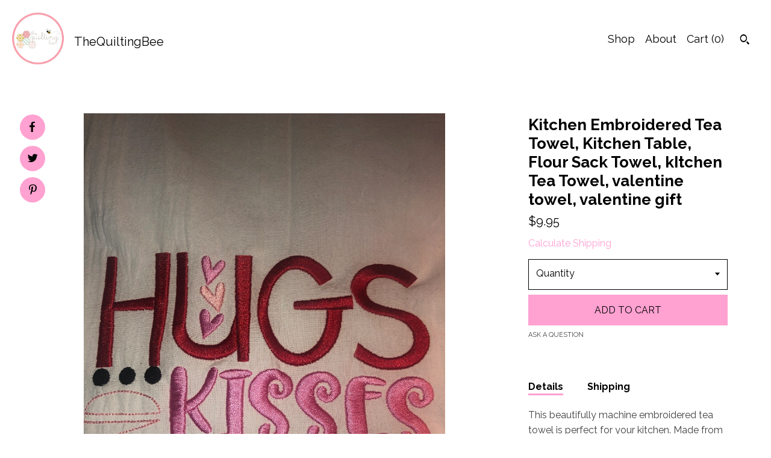

--- FILE ---
content_type: text/html; charset=UTF-8
request_url: https://www.thequiltingbeeutah.com/listing/932559355/kitchen-embroidered-tea-towel-kitchen
body_size: 13949
content:
<!DOCTYPE html>
<html prefix="og: http://ogp.me/ns#" lang="en">
    <head>
        <meta name="viewport" content="width=device-width, initial-scale=1, user-scalable=yes"/><meta property="content-type" content="text/html; charset=UTF-8" />
    <meta property="X-UA-Compatible" content="IE=edge" /><link rel="icon" href="https://i.etsystatic.com/12883726/r/isla/ff36da/20095552/isla_75x75.20095552_cuzthsfu.jpg" type="image/x-icon" /><meta name="description" content="This beautifully machine embroidered tea towel is perfect for your kitchen.  Made from a flour sack tea towel and embroidered on a Baby Lock embroidery machine. This design can be custom ordered with any color scheme you would like. Message the seller with your color choices. Tea towel is 28 X 28." />

<meta property="og:url" content="https://www.thequiltingbeeutah.com//listing/932559355/kitchen-embroidered-tea-towel-kitchen" />
<meta property="og:type" content="product" />
<meta property="og:title" content="Kitchen Embroidered Tea Towel, Kitchen Table, Flour Sack Towel, kItchen Tea Towel, valentine towel, valentine gift" />
<meta property="og:description" content="This beautifully machine embroidered tea towel is perfect for your kitchen.  Made from a flour sack tea towel and embroidered on a Baby Lock embroidery machine. This design can be custom ordered with any color scheme you would like. Message the seller with your color choices. Tea towel is 28 X 28." />
<meta property="og:image" content="https://i.etsystatic.com/12883726/r/il/52e9a6/2757882882/il_fullxfull.2757882882_i8id.jpg" />
<meta property="og:site_name" content="TheQuiltingBee" />

<meta name="twitter:card" content="summary_large_image" />
<meta name="twitter:title" content="Kitchen Embroidered Tea Towel, Kitchen Table, Flour Sack Towel, kItchen Tea Towel, valentine towel, valentine gift" />
<meta name="twitter:description" content="This beautifully machine embroidered tea towel is perfect for your kitchen.  Made from a flour sack tea towel and embroidered on a Baby Lock embroidery machine. This design can be custom ordered with any color scheme you would like. Message the seller with your color choices. Tea towel is 28 X 28." />
<meta name="twitter:image" content="https://i.etsystatic.com/12883726/r/il/52e9a6/2757882882/il_fullxfull.2757882882_i8id.jpg" /><link rel="canonical" href="https://www.thequiltingbeeutah.com/listing/932559355/kitchen-embroidered-tea-towel-kitchen" /><script nonce="OGZ3ysZRq9R0BPLB+iwETA17">
    !function(e){var r=e.__etsy_logging={};r.errorQueue=[],e.onerror=function(e,o,t,n,s){r.errorQueue.push([e,o,t,n,s])},r.firedEvents=[];r.perf={e:[],t:!1,MARK_MEASURE_PREFIX:"_etsy_mark_measure_",prefixMarkMeasure:function(e){return"_etsy_mark_measure_"+e}},e.PerformanceObserver&&(r.perf.o=new PerformanceObserver((function(e){r.perf.e=r.perf.e.concat(e.getEntries())})),r.perf.o.observe({entryTypes:["element","navigation","longtask","paint","mark","measure","resource","layout-shift"]}));var o=[];r.eventpipe={q:o,logEvent:function(e){o.push(e)},logEventImmediately:function(e){o.push(e)}};var t=!(Object.assign&&Object.values&&Object.fromEntries&&e.Promise&&Promise.prototype.finally&&e.NodeList&&NodeList.prototype.forEach),n=!!e.CefSharp||!!e.__pw_resume,s=!e.PerformanceObserver||!PerformanceObserver.supportedEntryTypes||0===PerformanceObserver.supportedEntryTypes.length,a=!e.navigator||!e.navigator.sendBeacon,p=t||n,u=[];t&&u.push("fp"),s&&u.push("fo"),a&&u.push("fb"),n&&u.push("fg"),r.bots={isBot:p,botCheck:u}}(window);
</script>
        <title>Kitchen Embroidered Tea Towel, Kitchen Table, Flour Sack Towel, kItchen Tea Towel, valentine towel, valentine gift</title>
    <link rel="stylesheet" href="https://www.etsy.com/ac/sasquatch/css/custom-shops/themes/pearl/main.fe3bd9d216295e.css" type="text/css" />
        <style id="font-style-override">
    @import url(https://fonts.googleapis.com/css?family=Raleway:400,700);

    body, .btn, button {
        font-family: 'Raleway';
    }

    h1, .h1, h2, .h2, h3, .h3, h4,
    .h4, h5, .h5, h6, .h6 {
        font-family: 'Raleway';
        font-weight: 700;
    }

    strong, .strong {
        font-weight: 700;
    }

    .primary-font {
        font-family: 'Raleway';
    }

    .secondary-font {
        font-family: 'Raleway';
    }

</style>
        <style id="theme-style-overrides"> body {  background: #FFFFFF;  color: #000000; } code, code a, .btn {  background: #ffa1d1;  color: #000000; } header {  background: #FFFFFF; } .compact-header .nav-wrapper, .compact-header nav {  background: #FFFFFF; } .compact-header nav {  background: #ffa1d1; } .compact-header nav li a, .compact-header nav li button {  color: #000000; } .compact-header button, .eu-dispute-link, .eu-dispute-content a, .policy-page .eu-dispute-trigger-link, .reviews .anchor-destination {  color: #000000; } .down-arrow {  color: #000000;  border-color: #ffa1d1; } .down-arrow:hover {  color: #ffa1d1;  border-color: #000000; } .carousel-arrow, .module-about-photos .about-photos-carousel .direction-button {  color: #000000;  background-color: #ffa1d1; } .carousel-arrow:hover, .module-about-photos .about-photos-carousel .direction-button:hover {  color: #ffa1d1;  background-color: #000000; } .listing-carousel .slick-arrow {  color: #ffa1d1; } header .shop-name, header a, .title, .price, .logo a {  color: #000000; } .listing-content .btn, .cart .btn, .shipping-form .btn, .subscribe-form-group .btn {  background: #ffa1d1;  border-color: #ffa1d1;  color: #000000; } .listing-content .btn:hover, .cart .btn:hover {  background: #ffa1d1; } header .nav-wrapper {  background-color: #FFFFFF;  color: #000000; } header .compact-header.hamburger-nav-open .nav-wrapper {  background: #ffa1d1;  color: #000000; } .full-header .nav-link:hover:after, .full-header .nav-link:after {  border-color: #ffa1d1 } .search .btn, .convos-form .btn {  background-color: #ffa1d1;  color: #000000; } .shop-sections-menu .menu-trigger {  background-color: #ffa1d1;  color: #000000; } .shop-sections-menu ul {  background-color: #ffa1d1;  color: #000000; } .shop-sections-menu ul li a {  color: #000000; } .listing-description a, .tab-content a, .about-text-container a, .post-content a, .shipping-locale a, .cart .cart-shipping-total a:hover, .reviews.anchor a {  color: #ffa1d1; } .shop-sections-nav .selected {  color: #000000; } .listing-card .image-wrapper:hover:after, .listing-card .image-wrapper:after {  border-color: #ffa1d1 } .listing-purchase-box .custom-select {  background: #FFFFFF;  border-color: #000000; } .listing-purchase-box .custom-select .caret:after {  color: #000000; } .listing-purchase-box .btn-primary {  background-color: #ffa1d1;  color: #000000; } .listing-share .ss-icon:before {  color: #000000;  background-color: #ffa1d1; } .listing-share .ss-icon.ss-facebook:before {  color: #ffa1d1;  background-color: #000000; } .listing-share li {  background-color: #ffa1d1; } .listing-tabs .tab-triggers li a.tab-selected {  border-bottom-color: #ffa1d1; } .listing-tabs .tab-triggers li a {  color: #000000; } .post-divider {  background: #ffa1d1; } .post-date > * {  background: #FFFFFF; } .dot-indicators button {  background: #000000; } .dot-indicators .slick-active button {  background: #ffa1d1;  border-color: #ffa1d1; } .post-tags .post-tag {  background: #ffa1d1;  color: #000000; } .pattern-blog.post-page .related-links a {  background: #FFFFFF;  color: #000000; } .tab-content .eu-dispute-trigger-link {  color: #ffa1d1; } .announcement {  background: #ffa1d1;  color: #000000; } .module-event-item {  border-color: #ffa1d1; }</style>
        
    </head>
    <body class="cart-dropdown" data-nnc="3:1766418256:wAAJdVqGw1Z6TQurEuaprXcrJXJo:9418f86d7385bce61b9de13e592e6e0c9f39cca5e08c282e762ff3283fa6140c" itemscope itemtype="http://schema.org/LocalBusiness">
        
        <div class="content-wrapper listing page">

    <div data-module="peeking-header">
    <header>
        <div class="full-header header left-brand-right-nav
        title-and-icon
        
        
                
                has-icon
            
        ">
            <div class=" col-group">
                <div class="col-xs-6 primary-font">
                            <a class="branding" href="/">
                                    <div class="region region-global" data-region="global">
    <div class="module pages-module module-shop-icon module-0 " data-module="shop-icon">
        <div class="module-inner" data-ui="module-inner">
            <img class="shop-icon" alt="" src="//i.etsystatic.com/12883726/r/isla/ff36da/20095552/isla_75x75.20095552_cuzthsfu.jpg" srcset="//i.etsystatic.com/12883726/r/isla/ff36da/20095552/isla_fullxfull.20095552_cuzthsfu.jpg 500w,//i.etsystatic.com/12883726/r/isla/ff36da/20095552/isla_500x500.20095552_cuzthsfu.jpg 500w,//i.etsystatic.com/12883726/r/isla/ff36da/20095552/isla_360x360.20095552_cuzthsfu.jpg 360w,//i.etsystatic.com/12883726/r/isla/ff36da/20095552/isla_280x280.20095552_cuzthsfu.jpg 280w,//i.etsystatic.com/12883726/r/isla/ff36da/20095552/isla_180x180.20095552_cuzthsfu.jpg 180w,//i.etsystatic.com/12883726/r/isla/ff36da/20095552/isla_140x140.20095552_cuzthsfu.jpg 140w,//i.etsystatic.com/12883726/r/isla/ff36da/20095552/isla_75x75.20095552_cuzthsfu.jpg 75w" />
        </div>
    </div>
</div>
                                <span class="shop-name">
                                        <div class="region region-global" data-region="global">
    <div class="module pages-module module-shop-name module-0 " data-module="shop-name">
        <div class="module-inner" data-ui="module-inner">
            <span class="module-shop-name-text shop-name" data-ui="text" itemprop="name">
    TheQuiltingBee
</span>
        </div>
    </div>
</div>
                                </span>
                            </a>
                </div>

                <div class="col-xs-6">
                    <ul class="nav">
                        
<li>
    <a href="/shop" >
        Shop
    </a>
</li>
                        
                        
<li>
    <a href="/about" >
        About
    </a>
</li>
                        
                        

                        
                        <li class="nav-cart">
                            <a href="#" data-module="cart-trigger" class="cart-trigger nav-link">
                                Cart (<span data-ui="cart-count">0</span>)
                            </a>
                        </li>
                        
                            <li>
                                    <div data-module="search-trigger" class="site-search">
        <button class="ss-etsy ss-search search-trigger" data-ui="search-trigger" aria-label="Search"></button>
        <form data-ui="search-bar" class="search" action="/search">
            <input name="q" type="text" placeholder="Search..." aria-label="Search">
            <input class="btn" type="submit" value="Go">
        </form>
        <div class="search-overlay"></div>
    </div>
                            </li>
                    </ul>
                </div>
            </div>
        </div>

        <div data-module="hamburger-nav" class="compact-header title-and-icon
    
    
            
            has-icon
        
    ">
    <div class="nav-wrapper">
        <div class="col-group">
            <div class="col-xs-12">
                <button aria-label="toggle navigation" class="nav-toggle" data-ui="toggle">
                    <div class="patty"></div>
                </button>

                <div class="cart-trigger-wrapper">
                    <button data-module="cart-trigger" class="ss-etsy ss-cart cart-trigger" aria-label="Cart">
                        <span class="cart-count" data-ui="cart-count">0</span>
                    </button>
                </div>

                <div class="branding primary-font">
                    
                     <h2 class="h2 logo"> 
                                <a href="/">
            <div class="logo-image-and-title-container">
                <div class="logo-image-container">
                    <img src="//i.etsystatic.com/12883726/r/isla/ff36da/20095552/isla_75x75.20095552_cuzthsfu.jpg" srcset="//i.etsystatic.com/12883726/r/isla/ff36da/20095552/isla_360x360.20095552_cuzthsfu.jpg 360w,//i.etsystatic.com/12883726/r/isla/ff36da/20095552/isla_280x280.20095552_cuzthsfu.jpg 280w,//i.etsystatic.com/12883726/r/isla/ff36da/20095552/isla_180x180.20095552_cuzthsfu.jpg 180w,//i.etsystatic.com/12883726/r/isla/ff36da/20095552/isla_140x140.20095552_cuzthsfu.jpg 140w,//i.etsystatic.com/12883726/r/isla/ff36da/20095552/isla_75x75.20095552_cuzthsfu.jpg 75w" alt="TheQuiltingBee" />
                </div>
                <div class="title-container">
                        <div class="region region-global" data-region="global">
    <div class="module pages-module module-shop-name module-0 " data-module="shop-name">
        <div class="module-inner" data-ui="module-inner">
            <span class="module-shop-name-text shop-name" data-ui="text" itemprop="name">
    TheQuiltingBee
</span>
        </div>
    </div>
</div>
                </div>
            </div>
        </a>


                     </h2> 
                    
                </div>
            </div>
        </div>
        <nav>
            <ul class="primary-nav">
                    <li>
                        <form data-ui="search-bar" class="search" action="/search">
                            <div class="input-prepend-item">
                                <span class="ss-icon ss-search"></span>
                            </div>
                            <input name="q" type="search" aria-label="Search" placeholder="Search...">
                        </form>
                    </li>

                
<li>
    <a href="/shop" >
        Shop
    </a>
</li>
                
                
<li>
    <a href="/about" >
        About
    </a>
</li>
                
                
                
                <li>
                    <button data-module="cart-trigger" class="cart-trigger" aria-label="Cart">
                        Cart
                    </button>
                </li>
                
                            </ul>

            <div class="col-group col-centered">
                <div class="col-xs-12">
                    <ul class="secondary-nav">
                        

        <li>
            <button data-module="convo-trigger" class=" btn-link" >
                Contact us
            </button>
        </li>


<li>
    <a href="/policy" >
        Shipping and Policies
    </a>
</li>

                    </ul>
                        <ul class="related-links">
        <li>
            <a href="https://www.facebook.com/TheQuiltingBeeUtah/#" target="_blank" aria-label="facebook">
                <span class="ss-icon ss-facebook" ></span>
            </a>
        </li>
        <li>
            <a href="https://www.instagram.com/thequiltingbeeutah/?hl=en" target="_blank" aria-label="instagram">
                <span class="ss-icon ss-instagram" ></span>
            </a>
        </li>
</ul>
                </div>
            </div>
        </nav>
    </div>
</div>
    </header>
</div>

    <div class="main-content col-group">

        <div class="column-left col-xs-12 col-sm-6 col-md-8 col-xl-6">
            <h1 class="listing-title">
    Kitchen Embroidered Tea Towel, Kitchen Table, Flour Sack Towel, kItchen Tea Towel, valentine towel, valentine gift
</h1>
            <div class="listing-images">

                        <div data-ui="gallery" data-module="listing-carousel" class="listing-carousel dot-indicators">
        <div data-ui="slides" class="listing-carousel-slides">
                <div data-ui="slide" class="listing-image">
                    <img data-ui="image" class="zoom-image  clickable " src="https://i.etsystatic.com/12883726/r/il/52e9a6/2757882882/il_fullxfull.2757882882_i8id.jpg" width="2250" height="3000" />
                </div>
                <div data-ui="slide" class="listing-image">
                    <img data-ui="image" class="zoom-image  clickable " src="https://i.etsystatic.com/12883726/r/il/c71820/2805577959/il_fullxfull.2805577959_lb21.jpg" width="2250" height="3000" />
                </div>
        </div>

        <div class="carousel-controls">
            <a href="#" aria-label="show previous listing image" data-ui="prev-arrow" class="ss-icon ss-navigateleft prev-arrow"></a>
            <span data-ui="carousel-dots" class="dots"></span>
            <a href="#" aria-label="show next listing image" data-ui="next-arrow" class="ss-icon ss-navigateright next-arrow"></a>
        </div>
    </div>

                    <div data-module="share" class="listing-share">
        <ul>
                <li>
                    <a href="#" class="facebook" aria-label="social media share for  facebook" data-url="//www.facebook.com/sharer.php?&u=https%3A%2F%2Fwww.thequiltingbeeutah.com%2F%2Flisting%2F932559355%2Fkitchen-embroidered-tea-towel-kitchen&t=Kitchen+Embroidered+Tea+Towel%2C+Kitchen+Table%2C+Flour+Sack+Towel%2C+kItchen+Tea+Towel%2C+valentine+towel%2C+valentine+gift" data-ui="share-link" data-popup-height="400" data-popup-width="600">
                        <span class="ss-icon ss-facebook" ></span>
                    </a>
                </li>
                <li>
                    <a href="#" class="twitter" aria-label="social media share for  twitter" data-url="//twitter.com/intent/tweet?status=Kitchen+Embroidered+Tea+Towel%2C+Kitchen+Table%2C+Flour+Sack+Towel%2C+kItchen+Tea+Towel%2C+valentine+towel%2C+valentine+gift+https%3A%2F%2Fwww.thequiltingbeeutah.com%2F%2Flisting%2F932559355%2Fkitchen-embroidered-tea-towel-kitchen" data-ui="share-link" data-popup-height="400" data-popup-width="600">
                        <span class="ss-icon ss-twitter" ></span>
                    </a>
                </li>
                <li>
                    <a href="#" class="pinterest" aria-label="social media share for  pinterest" data-url="//www.pinterest.com/pin/create/button/?url=https%3A%2F%2Fwww.thequiltingbeeutah.com%2F%2Flisting%2F932559355%2Fkitchen-embroidered-tea-towel-kitchen&media=https%3A%2F%2Fi.etsystatic.com%2F12883726%2Fr%2Fil%2F52e9a6%2F2757882882%2Fil_fullxfull.2757882882_i8id.jpg&description=Kitchen+Embroidered+Tea+Towel%2C+Kitchen+Table%2C+Flour+Sack+Towel%2C+kItchen+Tea+Towel%2C+valentine+towel%2C+valentine+gift" data-ui="share-link" data-popup-height="600" data-popup-width="800">
                        <span class="ss-icon ss-pinterest" ></span>
                    </a>
                </li>
        </ul>
    </div>
            </div>

        </div>

        <div class="column-right col-xs-12 col-sm-6 col-md-4 col-xl-6">
            <div class="listing-content col-group">
                <div class="listing-purchase-box col-xl-6 col-xs-12" data-module="listing-purchase-box">
    <h1 class="listing-title">
    Kitchen Embroidered Tea Towel, Kitchen Table, Flour Sack Towel, kItchen Tea Towel, valentine towel, valentine gift
</h1><p class="listing-price">
    <span>
                <span data-ui="base-price">$9.95</span>

    </span>
</p>

    <img height="1" width="1" id="fb-view-content" data-title="Kitchen Embroidered Tea Towel, Kitchen Table, Flour Sack Towel, kItchen Tea Towel, valentine towel, valentine gift" style="display:none" src="https://www.facebook.com/tr?id=&amp;ev=ViewContent&amp;cd[currency]=USD&amp;cd[value]=9.95&amp;cd[content_name]=Kitchen Embroidered Tea Towel, Kitchen Table, Flour Sack Towel, kItchen Tea Towel, valentine towel, valentine gift"/>
                <div class="shipping-locale" data-module="shipping-trigger">
        <div class="shipping-locale-details hidden" data-ui="shipping-locale-details">
            <span>Shipping to </span>
            <a href="#" data-ui="shipping-country"></a>:
            <span data-ui="free-shipping" class="hidden">Free</span>
            <span data-ui="shipping-cost"></span>
        </div>

            <div class="shipping-locale-calculate">
                <a href="#" data-ui="calculate-shipping">Calculate Shipping</a>
            </div>
    </div>
        <form data-ui="form">
    <div data-ui="variation-selects">
        <div class="custom-select" data-variation-select data-ui="custom-select" data-selected-prefix="Quantity: " data-error-text="Please select a quantity">
    <div class="custom-select-label"><br></div>
    <div class="caret"></div>

    <select name="quantity">
        <option value="">
            Quantity
        </option>
        <option value="1">
            1
        </option>
        <option value="2">
            2
        </option>
        <option value="3">
            3
        </option>
        <option value="4">
            4
        </option>
        <option value="5">
            5
        </option>
        <option value="6">
            6
        </option>
        <option value="7">
            7
        </option>
        <option value="8">
            8
        </option>
        <option value="9">
            9
        </option>
        <option value="10">
            10
        </option>
    </select>
</div>


<input name="offeringId" type="hidden" value="5852131472" />
    </div>


    <div class="error-message hidden" data-ui="error-message" data-cart-error-msg="There was a cart error." data-multiple-errors-msg="Please select from the available options" data-generic-error="There was an error changing your options. Please try again in a few minutes." data-zero-inventory-error-msg="Sorry, this item has sold."></div>



    <div class="actions">
        <button type="submit" class="btn btn-primary"
                              data-ui="submit-button">
            <span data-ui="loading-indicator" class="spinner spinner-submit">
                <span>Loading</span>
            </span>

            <span>
                Add to cart
            </span>
        </button>
    </div>

    <input name="listingId" type="hidden" value="932559355" />
</form>

    
    <a href="#" data-module="convo-trigger" data-convo-trigger-location="purchase-box" class="convo-trigger lighten" >
        Ask a question
    </a>
</div>
                    <div data-module="tabs" class="listing-tabs col-xl-6 col-xs-12">
        <ul class="tab-triggers">
            <li>
                <a href="#" data-ui="tab-trigger" class="tab-selected">
                    Details
                </a>
            </li>
            <li>
                <a href="#" data-ui="tab-trigger">
                    Shipping
                </a>
            </li>
        </ul>

        <div class="tab-contents">
            <div data-ui="tab-content" class="tab-content">
                    <div class="listing-description lighten">
                        <p>
                            This beautifully machine embroidered tea towel is perfect for your kitchen.  Made from a flour sack tea towel and embroidered on a Baby Lock embroidery machine. This design can be custom ordered with any color scheme you would like. Message the seller with your color choices. Tea towel is 28 X 28.
                        </p>
                    </div>
            </div>

            <div data-ui="tab-content" class="tab-content tab-content-hidden lighten">
                    <div class="structured-policy-page">
    <div class="structured-policies">
                <div class="structured-policy-section">
            <h3>Shipping from United States</h3>

<h4>Processing time</h4>
    <p>1-2 business days</p>

    <h4>Estimated shipping times</h4>

    <ul class="estimate-list">
                <li>
                    North America : 3 - 5 business days
                </li>
    </ul>
    <p>I'll do my best to meet these shipping estimates, but can't guarantee them. Actual delivery time will depend on the shipping method you choose.</p>

    <h4>Customs and import taxes</h4>
    <p>Buyers are responsible for any customs and import taxes that may apply. I'm not responsible for delays due to customs.</p>
</div>
        <div class="structured-policy-section">
    <h3>Payment Options</h3>
    <div class="b pb-xs-2 secure-options no-subheader">
        <span class="ss-etsy secure-lock ss-lock pr-xs-1"></span>Secure options
    </div>
    <ul class="payment-types">
        <li class="dc-icon-list">
            <span class="dc-payment-icon pi-visa"></span>
        </li>
        <li class="dc-icon-list">
            <span class="dc-payment-icon pi-mastercard"></span>
        </li>
        <li class="dc-icon-list">
            <span class="dc-payment-icon pi-amex"></span>
        </li>
        <li class="dc-icon-list">
            <span class="dc-payment-icon pi-discover"></span>
        </li>
        <li class="dc-icon-list">
            <span class="dc-payment-icon pi-paypal"></span>
        </li>
        <li class="dc-icon-list">
            <span class="dc-payment-icon pi-apple-pay"></span>
        </li>
        <li class="dc-icon-list">
            <span class="dc-payment-icon pi-sofort"></span>
        </li>
        <li class="dc-icon-list">
            <span class="dc-payment-icon pi-ideal"></span>
        </li>
        <li class="dc-icon-list text-gray-lighter text-smaller">
            <span class="dc-payment-icon pi-giftcard mr-xs-1"></span> <span class="text-smaller">Accepts Etsy gift cards </span>
        </li>
</ul>
</div>        <div class="structured-policy-section">
    <h3>Returns & Exchanges</h3>


        <h4>I gladly accept returns and exchanges</h4>
        <p>Just contact me within: 14 days of delivery</p>

        <p>Ship items back to me within: 30 days of delivery</p>


    <h4>I don't accept cancellations</h4>
    <p>But please contact me if you have any problems with your order.</p>

            <h4>The following items can't be returned or exchanged</h4>
            <p>Because of the nature of these items, unless they arrive damaged or defective, I can't accept returns for:</p>
            <ul class="bullet-points">
                        <li>Custom or personalized orders</li>
                        <li>Digital downloads</li>
            </ul>

            <h4>Conditions of return</h4>
            <p>Buyers are responsible for return shipping costs. If the item is not returned in its original condition, the buyer is responsible for any loss in value.</p>

</div>
                    </div>
</div>
            </div>
        </div>
    </div>
                            </div>
        </div>
    </div>
</div>

<footer data-module="footer">
        
    <div class="content-wrapper">
        <div class="col-group">
            <div class="col-xs-12 col-group">
                <div class="col-xs-11 col-md-4">
                    <div class="footer-powered">
                        <span class="copyright truncated">&copy; 2025 TheQuiltingBee.</span>
                        <a href="https://www.etsy.com/pattern?ref=thequiltingbeeco-pwrdby" target="_blank" data-no-preview-hijack>
    Powered by Etsy
</a>
                    </div>
                </div>

                <div class="col-xs-8">
                        <ul class="related-links">
        <li>
            <a href="https://www.facebook.com/TheQuiltingBeeUtah/#" target="_blank" aria-label="facebook">
                <span class="ss-icon ss-facebook" ></span>
            </a>
        </li>
        <li>
            <a href="https://www.instagram.com/thequiltingbeeutah/?hl=en" target="_blank" aria-label="instagram">
                <span class="ss-icon ss-instagram" ></span>
            </a>
        </li>
</ul>
                    <ul class="secondary-nav">
                        

        <li>
            <button data-module="convo-trigger" class=" btn-link" >
                Contact us
            </button>
        </li>


<li>
    <a href="/policy" >
        Shipping and Policies
    </a>
</li>

                    </ul>
                </div>
            </div>
        </div>
    </div>
</footer>

    <div data-module="cart" class="cart" role="dialog">
        <div class="store-cart-container" data-ui="cart-box" tabindex="0">
            <div class="store-cart-box">
                <div class="cart-header">
                        <span class="item-count">0 items in your cart</span>
                    <button class="close-cart" data-ui="close-cart" aria-label="Close">Close</button>
                    <button class="close-cart-x-button" data-ui="close-cart" aria-label="Close"> <span class="close-cart-x-icon"></span> </button>
                </div>

                <div class="cart-content clearfix" data-ui="cart-content">
                        <div class="cart-empty">
                            <h3>Keep shopping! :)</h3>
                        </div>
                </div>

            </div>
        </div>
    </div>
 <div class="impressum-form-container">
    <div class="impressum impressum-form" data-ui="impressum">
        <div class="inner-container">
            <div class="impressum-header">
                <h3>Legal imprint</h3>
                <div class="impressum-content" data-ui="impressum-content"></div>
            </div>
             <div class="impressum-close-btn form-button-container">
                <button class="btn" data-ui="impressum-close-btn">
                    <span class="btn-text">Close</span>
                </button>
            </div>
        </div>
    </div>
</div>
    <div data-ui="zoom" data-module="zoom" class="zoom-listing-carousel dot-indicators">
        <div data-ui="zoom-flag" class="zoom-flag"></div>
        <div class="zoom-share">
            <div data-module="share">
                <span class="share-text"> Share </span>
                    <a class="ss-icon" aria-label="social media share for  facebook" data-url="//www.facebook.com/sharer.php?&u=https%3A%2F%2Fwww.thequiltingbeeutah.com%2F%2Flisting%2F932559355%2Fkitchen-embroidered-tea-towel-kitchen&t=Kitchen+Embroidered+Tea+Towel%2C+Kitchen+Table%2C+Flour+Sack+Towel%2C+kItchen+Tea+Towel%2C+valentine+towel%2C+valentine+gift" target="_blank" data-ui="share-link" data-popup-height="400" data-popup-width="600">
                        <span class="ss-icon ss-facebook"></span>
                    </a>
                    <a class="ss-icon" aria-label="social media share for  twitter" data-url="//twitter.com/intent/tweet?status=Kitchen+Embroidered+Tea+Towel%2C+Kitchen+Table%2C+Flour+Sack+Towel%2C+kItchen+Tea+Towel%2C+valentine+towel%2C+valentine+gift+https%3A%2F%2Fwww.thequiltingbeeutah.com%2F%2Flisting%2F932559355%2Fkitchen-embroidered-tea-towel-kitchen" target="_blank" data-ui="share-link" data-popup-height="400" data-popup-width="600">
                        <span class="ss-icon ss-twitter"></span>
                    </a>
                    <a class="ss-icon" aria-label="social media share for  pinterest" data-url="//www.pinterest.com/pin/create/button/?url=https%3A%2F%2Fwww.thequiltingbeeutah.com%2F%2Flisting%2F932559355%2Fkitchen-embroidered-tea-towel-kitchen&media=https%3A%2F%2Fi.etsystatic.com%2F12883726%2Fr%2Fil%2F52e9a6%2F2757882882%2Fil_fullxfull.2757882882_i8id.jpg&description=Kitchen+Embroidered+Tea+Towel%2C+Kitchen+Table%2C+Flour+Sack+Towel%2C+kItchen+Tea+Towel%2C+valentine+towel%2C+valentine+gift" target="_blank" data-ui="share-link" data-popup-height="600" data-popup-width="800">
                        <span class="ss-icon ss-pinterest"></span>
                    </a>
            </div>
        </div>
        <div data-ui="slides" class="listing-carousel-slides"></div>

        <div data-ui="prev-arrow" class="prev-arrow-radius click-radius">
            <button href="#" aria-label="show previous listing image" class="ss-icon ss-navigateleft prev arrow zoom-icon"></button>
        </div>
        <div data-ui="next-arrow" class="next-arrow-radius click-radius">
            <button href="#" aria-label="show next listing image" class="ss-icon ss-navigateright next arrow zoom-icon"></button>
        </div>
        <span data-ui="carousel-dots" class="dots"></span>
    </div>

<div class="shipping-form-container hidden" data-ui="shipping-modal">
    <div class="shipping-form-overlay" data-ui="shipping-form-overlay"></div>
    <div class="shipping-form">
        <div class="shipping-form-header">
            <span class="shipping-form-title">Get Shipping Cost</span>
            <button class="shipping-form-close" data-ui="close-shipping-form">Close</button>
        </div>
        <form data-ui="shipping-calculator-form">
    <div class="shipping-form-content">
        <div class="error hidden" data-ui="shipping-problem" >
            <p>There was a problem calculating your shipping. Please try again.</p>
        </div>
        <div class="custom-select shipping-calculator-custom-select" data-ui="custom-select">
            <div class="custom-select-label">Choose Country</div>
            <div class="caret"></div>
            <select aria-label=Choose Country name="country_id" data-ui="shipping-country">
                <option disabled selected>Choose Country</option>
                <option disabled>----------</option>
                    <option value="US"selected>United States</option>
            </select>
        </div>
        <div class="postal-code-container hidden" data-ui="shipping-postal-code-container">
            <label>Zip or Postal Code</label>
            <div class="error hidden" data-ui="postal-code-error" >
                <p>Please Enter a Valid Zip or Postal Code</p>
            </div>
            <input name="postal_code" class="postal-code-input" type="text" data-ui="shipping-postal-code" />
        </div>
            <input name="listing_id" type="hidden" value="932559355" data-ui="listing-id"/>
    </div>
    <div class="shipping-form-footer">
        <div class="shipping-form-button-container">
            <button class="btn btn-primary" data-ui="submit-button">
                <span class="btn-text">Update</span>
            </button>
        </div>
    </div>
</form>
    </div>
</div>
        
        <script nonce="OGZ3ysZRq9R0BPLB+iwETA17">
    window.Etsy = window.Etsy || {};
    window.Etsy.Context = {"page_guid":"1010c353ae75.d15dc708e4eff2794d5a.00","clientlogger":{"is_enabled":true,"endpoint":"\/clientlog","logs_per_page":6,"id":"EukBuZvGoRS6kg31MvlegniNfUe4","digest":"3819dc84999105fa732904680e91dc1470ac1b69","enabled_features":["info","warn","error","basic","uncaught"]}};
</script>

<script nonce="OGZ3ysZRq9R0BPLB+iwETA17">
    __webpack_public_path__ = "https://www.etsy.com/ac/evergreenVendor/js/en-US/"
</script>
    <script src="https://www.etsy.com/ac/evergreenVendor/js/en-US/vendor_bundle.1e397356b19ae5cf6c49.js" nonce="OGZ3ysZRq9R0BPLB+iwETA17" defer></script>
    <script src="https://www.etsy.com/paula/v3/polyfill.min.js?etsy-v=v5&flags=gated&features=AbortController%2CDOMTokenList.prototype.@@iterator%2CDOMTokenList.prototype.forEach%2CIntersectionObserver%2CIntersectionObserverEntry%2CNodeList.prototype.@@iterator%2CNodeList.prototype.forEach%2CObject.preventExtensions%2CString.prototype.anchor%2CString.raw%2Cdefault%2Ces2015%2Ces2016%2Ces2017%2Ces2018%2Ces2019%2Ces2020%2Ces2021%2Ces2022%2Cfetch%2CgetComputedStyle%2CmatchMedia%2Cperformance.now" nonce="OGZ3ysZRq9R0BPLB+iwETA17" defer></script>
    <script src="https://www.etsy.com/ac/evergreenVendor/js/en-US/custom-shops/themes/pearl/main.1f2f8d031f230f345037.js" nonce="OGZ3ysZRq9R0BPLB+iwETA17" defer></script>
        <script type='text/javascript' nonce='OGZ3ysZRq9R0BPLB+iwETA17'>
    window.__etsy_logging=window.__etsy_logging||{perf:{}};window.__etsy_logging.url="\/\/www.etsy.com\/bcn\/beacon";window.__etsy_logging.defaults={"ab":{"xplat.runtime_config_service.ramp":["on","x","b4354c"],"orm_latency":["off","x","091448"],"custom_shops.buyer.SSL_base_redirect":["on","x","6b51d2"],"custom_shops.domains.multiple_connected_support":["on","x","ffc63f"],"custom_shops.ssl_enabled":["on","x","74c2fc"],"custom_shops.language_translation_control":["on","x","211770"],"custom_shops.sellers.dashboard.pages":["on","x","12e2b2"],"iat.mt.de":["ineligible","e","6fe2bd"],"iat.mt.fr":["ineligible","e","781db2"],"made_for_cats.persotools.personalization_charging_cart":["off","x","74ea89"],"checkout.price_decreased_in_cart_message":["on","x","9e7469"],"checkout\/covid_shipping_restrictions":["ineligible","e","153e2d"],"checkout.memoize_purchase_state_verifier_error":["on","x","164c8f"],"checkout.use_memoized_purchase_state_data_to_verify_listing_restoration":["on","x","7aef85"],"checkout.split_shop_and_listing_cart_purchase_state_verification":["off","x","3cc63a"],"fulfillment_platform.country_to_country_multi_edd.web":["on","x","545db4"],"fulfillment_platform.country_to_country_multi_edd.boe":["ineligible","e","4b02c5"],"fulfillment_platform.usps_pm_faster_ga_experiment.web":["on","x","498eec"],"fulfillment_platform.usps_pm_faster_ga_experiment.mobile":["ineligible","e","20f21b"],"fulfillment_ml.ml_predicted_acceptance_scan.uk.operational":["on","x","74db8e"],"fulfillment_ml.ml_predicted_acceptance_scan.uk.experiment_web":["prod","x","9a5255"],"fulfillment_ml.ml_predicted_acceptance_scan.uk.experiment_mobile":["ineligible","e","865516"],"fulfillment_ml.ml_predicted_acceptance_scan.germany.operational":["off","x","4528ab"],"fulfillment_ml.ml_predicted_acceptance_scan.germany.experiment_web":["off","x","cac266"],"fulfillment_ml.ml_predicted_acceptance_scan.germany.experiment_mobile":["ineligible","e","9a29ab"],"fulfillment_platform.edd_cart_caching.web":["edd_and_arizona_cache","x","e313fc"],"fulfillment_platform.edd_cart_caching.mobile":["ineligible","e","ffb947"],"fulfillment_platform.consolidated_country_to_country_ml_times.experiment_web":["prod","x","2eac66"],"fulfillment_platform.consolidated_country_to_country_ml_times.experiment_mobile":["ineligible","e","81b585"],"android_image_filename_hack":["ineligible","e","9c9013"],"custom_shops.sellers.pattern_only_listings":["on","x","c9aef0"],"structured_data_attributes_order_dependent":["on","x","691833"],"disambiguate_usd_outside_usa":["ineligible","e","c8897d"],"builda_scss":["sasquatch","x","96bd82"],"web_components.mustache_filter_request":["on","x","fa4665"],"custom_shops.custom_pages.events":["on","x","6d3e42"],"custom_shops.custom_pages.gallery":["on","x","8fddb4"],"custom_shops.ad_track":["on","x","9a8e38"],"convos.guest_convos.guest_shardifier":["on","x","d9e244"],"custom_shops.sellers.search":["on","x","7a9a12"],"custom_shops.sellers.dashboard.module_featured":["on","x","9b0feb"],"custom_shops.sellers.secondary_font":["on","x","aa2c58"],"polyfills":["on","x","db574b"],"polyfill_experiment_4":["no_filtering","x","0e8409"]},"user_id":null,"page_guid":"1010c353ae75.d15dc708e4eff2794d5a.00","page_guid_source":"guid-source-generated","version":1,"request_uuid":"EukBuZvGoRS6kg31MvlegniNfUe4","cdn-provider":"","header_fingerprint":"ua","header_signature":"5ea1461e449bce1cee11af152f6b3da8","ip_org":"Amazon.com","ref":"","loc":"http:\/\/www.thequiltingbeeutah.com\/listing\/932559355\/kitchen-embroidered-tea-towel-kitchen","locale_currency_code":"USD","pref_language":"en-US","region":"US","detected_currency_code":"USD","detected_language":"en-US","detected_region":"US","isWhiteListedMobileDevice":false,"isMobileRequestIgnoreCookie":false,"isMobileRequest":false,"isMobileDevice":false,"isMobileSupported":false,"isTabletSupported":false,"isTouch":false,"isEtsyApp":false,"isPreviewRequest":false,"isChromeInstantRequest":false,"isMozPrefetchRequest":false,"isTestAccount":false,"isSupportLogin":false,"isInternal":false,"isInWebView":false,"botCheck":["da","dc","ua"],"isBot":true,"isSyntheticTest":false,"event_source":"customshops","browser_id":"XYkP1TleIJ91pOX4e0hlzb_4bvHJ","gdpr_tp":3,"gdpr_p":3,"transcend_strategy_consent_loaded_status":"FetchMiss","transcend_strategy_initial_fetch_time_ms":null,"transcend_strategy_consent_reconciled_time_ms":null,"legacy_p":3,"legacy_tp":3,"cmp_tp":false,"cmp_p":false,"device_identifier":{"source":"new_uaid_cookie","value":"XYkP1TleIJ91pOX4e0hlzb_4bvHJ"},"page_time":181,"load_strategy":"page_navigation"};
    !function(e,t){var n=e.__etsy_logging,o=n.url,i=n.firedEvents,a=n.defaults,r=a.ab||{},s=n.bots.botCheck,c=n.bots.isBot;n.mergeObject=function(e){for(var t=1;t<arguments.length;t++){var n=arguments[t];for(var o in n)Object.prototype.hasOwnProperty.call(n,o)&&(e[o]=n[o])}return e};!a.ref&&(a.ref=t.referrer),!a.loc&&(a.loc=e.location.href),!a.webkit_page_visibility&&(a.webkit_page_visibility=t.webkitVisibilityState),!a.event_source&&(a.event_source="web"),a.event_logger="frontend",a.isIosApp&&!0===a.isIosApp?a.event_source="ios":a.isAndroidApp&&!0===a.isAndroidApp&&(a.event_source="android"),s.length>0&&(a.botCheck=a.botCheck||[],a.botCheck=a.botCheck.concat(s)),a.isBot=c,t.wasDiscarded&&(a.was_discarded=!0);var v=function(t){if(e.XMLHttpRequest){var n=new XMLHttpRequest;n.open("POST",o,!0),n.send(JSON.stringify(t))}};n.updateLoc=function(e){e!==a.loc&&(a.ref=a.loc,a.loc=e)},n.adminPublishEvent=function(n){"function"==typeof e.CustomEvent&&t.dispatchEvent(new CustomEvent("eventpipeEvent",{detail:n})),i.push(n)},n.preparePEPerfBeaconAbMismatchEventIfNecessary=function(){if(!0===n.shouldLogAbMismatch){var e=n.abVariantsForMismatchEvent;for(var t in r)if(Object.prototype.hasOwnProperty.call(r,t)){var o=r[t];if(void 0!==o){var i=o[0];if(void 0!==i){var a=e[t];void 0===a&&(a={});var s=a[i];void 0===s&&(s=[]),s.push({name:"default",selector:o[1],hash:o[2]}),a[i]=s,e[t]=a}}}n.abVariantsForMismatchEvent=e}},n.sendEvents=function(t,i){var s=a;if("perf"===i){var c={event_logger:i};n.asyncAb&&(n.preparePEPerfBeaconAbMismatchEventIfNecessary(),c.ab=n.mergeObject({},n.asyncAb,r)),s=n.mergeObject({},a,c)}var f={events:t,shared:s};e.navigator&&"function"==typeof e.navigator.sendBeacon?function(t){t.events.forEach((function(e){e.attempted_send_beacon=!0})),e.navigator.sendBeacon(o,JSON.stringify(t))||(t.events.forEach((function(e){e.send_beacon_failed=!0})),v(t))}(f):v(f),n.adminPublishEvent(f)}}(window,document);
</script>

<script type='text/javascript' nonce='OGZ3ysZRq9R0BPLB+iwETA17'>window.__etsy_logging.eventpipe.primary_complement={"attributes":{"guid":"1010c353b31b.e79508e8bc960853fa84.00","event_name":"default_primary_event_complementary","event_logger":"frontend","primary_complement":true}};!function(e){var t=e.__etsy_logging,i=t.eventpipe,n=i.primary_complement,o=t.defaults.page_guid,r=t.sendEvents,a=i.q,c=void 0,d=[],h=0,u="frontend",l="perf";function g(){var e,t,i=(h++).toString(16);return o.substr(0,o.length-2)+((t=2-(e=i).length)>0?new Array(t+1).join("0")+e:e)}function v(e){e.guid=g(),c&&(clearTimeout(c),c=void 0),d.push(e),c=setTimeout((function(){r(d,u),d=[]}),50)}!function(t){var i=document.documentElement;i&&(i.clientWidth&&(t.viewport_width=i.clientWidth),i.clientHeight&&(t.viewport_height=i.clientHeight));var n=e.screen;n&&(n.height&&(t.screen_height=n.height),n.width&&(t.screen_width=n.width)),e.devicePixelRatio&&(t.device_pixel_ratio=e.devicePixelRatio),e.orientation&&(t.orientation=e.orientation),e.matchMedia&&(t.dark_mode_enabled=e.matchMedia("(prefers-color-scheme: dark)").matches)}(n.attributes),v(n.attributes),i.logEvent=v,i.logEventImmediately=function(e){var t="perf"===e.event_name?l:u;e.guid=g(),r([e],t)},a.forEach((function(e){v(e)}))}(window);</script>
        <script nonce="OGZ3ysZRq9R0BPLB+iwETA17">
    window.dataLayer = [
    {
        "tp_consent": "yes",
        "Language": "en-US",
        "Region": "US",
        "Currency": "USD",
        "UAID": "XYkP1TleIJ91pOX4e0hlzb_4bvHJ",
        "DetectedRegion": "US",
        "uuid": 1766418256,
        "request_start_time": 1766418256
    }
];
</script>
<noscript>
    <iframe src="//www.googletagmanager.com/ns.html?id=GTM-TG543P"
        height="0" width="0" style="display:none;visibility:hidden"></iframe>
</noscript>
<script nonce='OGZ3ysZRq9R0BPLB+iwETA17'>
(function(w,d,s,l,i){w[l]=w[l]||[];w[l].push({'gtm.start':
new Date().getTime(),event:'gtm.js'});var f=d.getElementsByTagName(s)[0],
j=d.createElement(s),dl=l!='dataLayer'?'&l='+l:'';j.async=true;j.src=
'//www.googletagmanager.com/gtm.js?id='+i+dl;var n=d.querySelector('[nonce]');
n&&j.setAttribute('nonce',n.nonce||n.getAttribute('nonce'));f.parentNode.insertBefore(j,f);
})(window,document,'script','dataLayer','GTM-TG543P');

</script>
        <script nonce="OGZ3ysZRq9R0BPLB+iwETA17">
            window.PatternContext = {};
            window.PatternContext.ContactFormData = {"messages":{"contact_valid_name":"Please enter a valid name","contact_valid_email":"Please enter a valid Email","contact_msg_placeholder":"Click here to enter a message","contact_thanks_short":"Thanks for getting in touch!","contact_thanks_long":"We will get back to you as soon as we can. Meanwhile, you can check your email for receipt of the message.","contact_confirm":"Please confirm your email.","contact_signature":"Your friend,","contact_continue":"Continue Browsing","contact_loading":"Loading","contact_submit":"Submit","contact_email_label":"Email","contact_name_label":"Name","contact_terms":"By clicking submit, you agree to Etsy\u2019s <a href=\"http:\/\/www.etsy.com\/legal\/terms\" target=\"_blank\">Terms of Use<\/a> and <a href=\"http:\/\/www.etsy.com\/legal\/privacy\" target=\"_blank\">Privacy Policy<\/a>.","modal_close":"Close","general_contact_us":"Contact us"},"shop_display_name":"TheQuiltingBee","listing":{"listing_id":932559355,"shop_id":12883726,"user_id":45407145,"section_id":27362130,"title":"Kitchen Embroidered Tea Towel, Kitchen Table, Flour Sack Towel, kItchen Tea Towel, valentine towel, valentine gift","description":"This beautifully machine embroidered tea towel is perfect for your kitchen.  Made from a flour sack tea towel and embroidered on a Baby Lock embroidery machine. This design can be custom ordered with any color scheme you would like. Message the seller with your color choices. Tea towel is 28 X 28.","quantity":10,"state":"active","url":{"full":"\/\/www.thequiltingbeeutah.com\/listing\/932559355\/kitchen-embroidered-tea-towel-kitchen","relative":"\/listing\/932559355\/kitchen-embroidered-tea-towel-kitchen","is_current":true},"non_taxable":false,"featured_rank":-1,"is_available":true,"create_date":1757628596,"update_date":1757628596,"shop_subdomain_listing_url":"https:\/\/thequiltingbeeco.etsy.com\/listing\/932559355","price":"9.95","price_int":995,"currency_code":"USD","currency_symbol":"$","is_featured":false,"is_retail":true,"is_pattern":true,"is_reserved":false,"is_reserved_listing":false,"is_private":false,"is_frozen":false,"is_fixed_cost":false,"is_sold_out":false,"is_deleted":false,"is_on_vacation":false,"is_active":true,"is_editable":true,"is_renewable":true,"is_copyable":true,"is_deletable":true,"favorites":1,"views":0,"alternate_translation_title":null,"alternate_translation_description":null,"category_name":"","category_tags":[],"shop_name":"TheQuiltingBeeCo","seller_avatar":"https:\/\/i.etsystatic.com\/iusa\/e516aa\/40832314\/iusa_75x75.40832314_ix0f.jpg?version=0","section_name":"Tea Towels","tags":["valentine gift","embroidered towel","bridal shower gift","kitchen tea towel","kitchen towel","friend gift","Christmas gift","gift","neighbor gift","kitchen decor","flour sack towel","embroidered tea towe","tea towel"],"materials":[],"ships_from_country":"US","images":["https:\/\/i.etsystatic.com\/12883726\/r\/il\/52e9a6\/2757882882\/il_fullxfull.2757882882_i8id.jpg","https:\/\/i.etsystatic.com\/12883726\/r\/il\/c71820\/2805577959\/il_fullxfull.2805577959_lb21.jpg"],"image_keys":[{"image_type":"il","image_id":2757882882,"owner_id":12883726,"storage":222,"version":0,"secret":"i8id","extension":"","full_width":"","full_height":"","color":"8F6A6B","blur_hash":"L5H_0:UaJNJ6008{RnNa3O^k$RnQ","hue":358,"saturation":25,"height":3000,"width":2250},{"image_type":"il","image_id":2805577959,"owner_id":12883726,"storage":240,"version":0,"secret":"lb21","extension":"","full_width":"","full_height":"","color":"927171","blur_hash":"L4L|T300T:4o00,C00%e0}~Vm,D*","hue":0,"saturation":22,"height":3000,"width":2250}],"is_digital":false,"is_customizable":false,"language_to_use":"en-US","display_language":"en-US","available_languages":["en-US","MACHINE_de","MACHINE_fr","MACHINE_nl","MACHINE_es","MACHINE_it","MACHINE_ru"],"is_locked_for_bulk_edit":false,"has_variation_pricing":false,"money_price":{"amount":995,"divisor":100,"currency_code":"USD","currency_formatted_short":"$9.95","currency_formatted_long":"$9.95 USD","currency_formatted_raw":"9.95"},"price_usd":995,"payment_methods":["cc"],"when_made":"2020,2023","is_bestseller":false,"is_top_rated":false,"is_made_to_order":false,"taxonomy_node":{"id":1864,"name":"Kitchen & Tea Towels","children_ids":[],"path":"home_and_living.kitchen_and_dining.linens.kitchen_and_tea_towels","type":{"seller":true,"buyer":true},"children":[],"level":3,"parent":"home_and_living.kitchen_and_dining.linens","parent_id":1081,"description":null,"page_title":"Kitchen & Tea Towels","nav_referent":null,"category_id":68887416,"full_path_taxonomy_ids":[891,1031,1081,1864],"source_finder":"seller","attributeValueSets":[{"attribute":357,"possibleValues":[288,161,2401,162,196,102,72,206,210,244,280,126],"selectedValues":[],"isRequired":false,"displayName":"Material","maximumValuesAllowed":5,"version":"a8c03b6","taxonomyNode":1864,"userInputValidator":null},{"attribute":2,"possibleValues":[],"selectedValues":[],"isRequired":false,"displayName":"Primary color","maximumValuesAllowed":5,"version":"a8c03b6","taxonomyNode":1864,"userInputValidator":null},{"attribute":271,"possibleValues":[],"selectedValues":[],"isRequired":false,"displayName":"Secondary color","maximumValuesAllowed":5,"version":"a8c03b6","taxonomyNode":1864,"userInputValidator":null},{"attribute":739,"possibleValues":[144,162,5005,5009,5020],"selectedValues":[],"isRequired":false,"displayName":"Sustainability","maximumValuesAllowed":3,"version":"a8c03b6","taxonomyNode":1864,"userInputValidator":null},{"attribute":3,"possibleValues":[32,12,13,14,15,16,17,18,50,19,20,21,2773,22,2774,23,24,25,26,27,28,29,30,31],"selectedValues":[],"isRequired":false,"displayName":"Occasion","maximumValuesAllowed":5,"version":"a8c03b6","taxonomyNode":1864,"userInputValidator":null},{"attribute":4,"possibleValues":[34,35,36,37,38,39,40,41,42,43,44,45,46,47,48,49],"selectedValues":[],"isRequired":false,"displayName":"Holiday","maximumValuesAllowed":null,"version":"a8c03b6","taxonomyNode":1864,"userInputValidator":null}],"filters":{"buyer":[{"attribute":3,"values":[{"id":12,"name":"Anniversary","version":"a8c03b6","scale":null,"eqTo":[],"value":"Anniversary"},{"id":13,"name":"Baby shower","version":"a8c03b6","scale":null,"eqTo":[],"value":"Baby shower"},{"id":14,"name":"Bachelor party","version":"a8c03b6","scale":null,"eqTo":[],"value":"Bachelor party"},{"id":15,"name":"Bachelorette party","version":"a8c03b6","scale":null,"eqTo":[],"value":"Bachelorette party"},{"id":16,"name":"Back to school","version":"a8c03b6","scale":null,"eqTo":[],"value":"Back to school"},{"id":17,"name":"Baptism","version":"a8c03b6","scale":null,"eqTo":[],"value":"Baptism"},{"id":18,"name":"Bar & Bat Mitzvah","version":"a8c03b6","scale":null,"eqTo":[],"value":"Bar & Bat Mitzvah"},{"id":19,"name":"Birthday","version":"a8c03b6","scale":null,"eqTo":[],"value":"Birthday"},{"id":20,"name":"Bridal shower","version":"a8c03b6","scale":null,"eqTo":[],"value":"Bridal shower"},{"id":21,"name":"Confirmation","version":"a8c03b6","scale":null,"eqTo":[],"value":"Confirmation"},{"id":22,"name":"Engagement","version":"a8c03b6","scale":null,"eqTo":[],"value":"Engagement"},{"id":24,"name":"Graduation","version":"a8c03b6","scale":null,"eqTo":[],"value":"Graduation"},{"id":27,"name":"Housewarming","version":"a8c03b6","scale":null,"eqTo":[],"value":"Housewarming"},{"id":31,"name":"Retirement","version":"a8c03b6","scale":null,"eqTo":[],"value":"Retirement"},{"id":32,"name":"Wedding","version":"a8c03b6","scale":null,"eqTo":[],"value":"Wedding"},{"id":50,"name":"Moving","version":"a8c03b6","scale":null,"eqTo":[],"value":"Moving"},{"id":2773,"name":"1st birthday","version":"a8c03b6","scale":null,"eqTo":[19],"value":"1st birthday"},{"id":2774,"name":"LGBTQ pride","version":"a8c03b6","scale":null,"eqTo":[439],"value":"LGBTQ pride"}],"displayName":"Occasion","defaultScale":null},{"attribute":4,"values":[{"id":34,"name":"Lunar New Year","version":"a8c03b6","scale":null,"eqTo":[],"value":"Lunar New Year"},{"id":35,"name":"Christmas","version":"a8c03b6","scale":null,"eqTo":[],"value":"Christmas"},{"id":36,"name":"Cinco de Mayo","version":"a8c03b6","scale":null,"eqTo":[],"value":"Cinco de Mayo"},{"id":37,"name":"Easter","version":"a8c03b6","scale":null,"eqTo":[],"value":"Easter"},{"id":38,"name":"Father's Day","version":"a8c03b6","scale":null,"eqTo":[],"value":"Father's Day"},{"id":39,"name":"Halloween","version":"a8c03b6","scale":null,"eqTo":[],"value":"Halloween"},{"id":40,"name":"Hanukkah","version":"a8c03b6","scale":null,"eqTo":[],"value":"Hanukkah"},{"id":41,"name":"Independence Day","version":"a8c03b6","scale":null,"eqTo":[],"value":"Independence Day"},{"id":42,"name":"Kwanzaa","version":"a8c03b6","scale":null,"eqTo":[],"value":"Kwanzaa"},{"id":43,"name":"Mother's Day","version":"a8c03b6","scale":null,"eqTo":[],"value":"Mother's Day"},{"id":44,"name":"New Year's","version":"a8c03b6","scale":null,"eqTo":[],"value":"New Year's"},{"id":45,"name":"St Patrick's Day","version":"a8c03b6","scale":null,"eqTo":[],"value":"St Patrick's Day"},{"id":46,"name":"Thanksgiving","version":"a8c03b6","scale":null,"eqTo":[],"value":"Thanksgiving"},{"id":47,"name":"Passover","version":"a8c03b6","scale":null,"eqTo":[],"value":"Passover"},{"id":48,"name":"Valentine's Day","version":"a8c03b6","scale":null,"eqTo":[],"value":"Valentine's Day"},{"id":49,"name":"Veterans Day","version":"a8c03b6","scale":null,"eqTo":[],"value":"Veterans Day"},{"id":4562,"name":"Diwali","version":"a8c03b6","scale":null,"eqTo":[],"value":"Diwali"},{"id":4563,"name":"Holi","version":"a8c03b6","scale":null,"eqTo":[],"value":"Holi"},{"id":4564,"name":"Eid","version":"a8c03b6","scale":null,"eqTo":[],"value":"Eid"}],"displayName":"Holiday","defaultScale":null},{"attribute":357,"values":[{"id":72,"name":"Burlap","version":"a8c03b6","scale":null,"eqTo":[118],"value":"Burlap"},{"id":102,"name":"Cotton","version":"a8c03b6","scale":null,"eqTo":[118,184],"value":"Cotton"},{"id":126,"name":"Flannel","version":"a8c03b6","scale":null,"eqTo":[118],"value":"Flannel"},{"id":161,"name":"Leather","version":"a8c03b6","scale":null,"eqTo":[118],"value":"Leather"},{"id":162,"name":"Linen","version":"a8c03b6","scale":null,"eqTo":[118,184],"value":"Linen"},{"id":196,"name":"Paper","version":"a8c03b6","scale":null,"eqTo":[],"value":"Paper"},{"id":206,"name":"Plastic","version":"a8c03b6","scale":null,"eqTo":[],"value":"Plastic"},{"id":210,"name":"Polyester","version":"a8c03b6","scale":null,"eqTo":[259],"value":"Polyester"},{"id":244,"name":"Silicone","version":"a8c03b6","scale":null,"eqTo":[],"value":"Silicone"},{"id":280,"name":"Vinyl","version":"a8c03b6","scale":null,"eqTo":[118,206],"value":"Vinyl"},{"id":288,"name":"Wool","version":"a8c03b6","scale":null,"eqTo":[118,184],"value":"Wool"},{"id":2401,"name":"Microfiber","version":"a8c03b6","scale":null,"eqTo":[118],"value":"Microfiber"}],"displayName":"Material","defaultScale":null},{"attribute":739,"values":[{"id":144,"name":"Hemp","version":"a8c03b6","scale":null,"eqTo":[184],"value":"Hemp"},{"id":162,"name":"Linen","version":"a8c03b6","scale":null,"eqTo":[118,184],"value":"Linen"},{"id":5005,"name":"Upcycled","version":"a8c03b6","scale":null,"eqTo":[],"value":"Upcycled"},{"id":5006,"name":"Reusable","version":"a8c03b6","scale":null,"eqTo":[],"value":"Reusable"}],"displayName":"Sustainable features","defaultScale":null}]},"version":"a8c03b6","avsOrder":[357,2,271,739,3,4],"explicitSearchTerms":[]},"promotion_terms_and_conditions":null,"promotion_data":[],"promo_message":"","tax_inclusion_message":"","price_formatted":"$9.95","show_discounted_price":false,"has_multiple_images":true}};
        </script>
    </body>
</html>